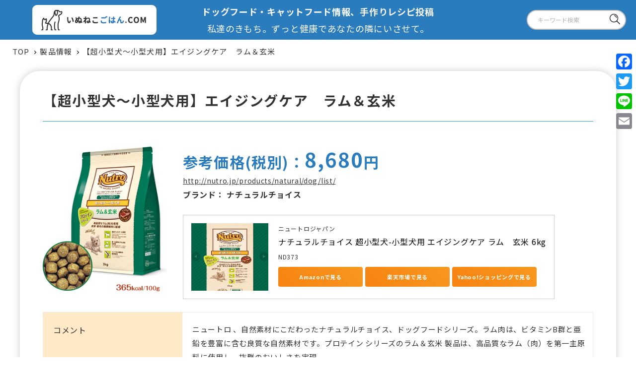

--- FILE ---
content_type: text/html; charset=UTF-8
request_url: https://inunekogohan.com/product/dog/27659/
body_size: 10108
content:
<!DOCTYPE html>
<html lang="ja">
<head>
<meta charset="utf-8">
<meta http-equiv="x-ua-compatible" content="ie=edge">
<meta name="viewport" content="width=device-width">
<title>【超小型犬～小型犬用】エイジングケア　ラム＆玄米｜わんちゃん用｜いぬねこごはん.COM ドッグフード(キャット)情報&amp;レシピ投稿</title>
<meta name="description" content="【超小型犬～小型犬用】エイジングケア　ラム＆玄米｜わんちゃん用｜おすすめドッグフード・キャットフード、手作りごはん・レシピ投稿サイト。年齢・お悩み・アレルギー項目等から人気メーカーの最適ペットフードを検索・比較可能。安全・危険な食べ物、必要カロリー、評価・価格も掲載。">
<meta name="keywords" content="わんちゃん用,ドッグフード,キャットフード,レシピ,手作り料理,おすすめ,ランキング,投稿,犬,猫,ペットフード,アレルギー,良い,悪い">
<meta name="format-detection" content="telephone=no">
<link rel="icon" type="image/x-icon" href="https://inunekogohan.com/cms/wp-content/themes/pet_food/img/common/favicon.ico">
<link rel="apple-touch-icon" href="https://inunekogohan.com/cms/wp-content/themes/pet_food/img/common/apple-touch-icon.png">
<meta property="og:site_name" content="いぬねこごはん.COM ドッグフード(キャット)情報&amp;レシピ投稿">
<meta property="og:type" content="article">
<meta property="og:url" content="https://inunekogohan.com/product/dog/27659/">
<meta property="og:image" content="https://inunekogohan.com/cms/wp-content/themes/pet_food/img/common/header/logo01_pc.png">
<meta property="og:title" content="【超小型犬～小型犬用】エイジングケア　ラム＆玄米｜わんちゃん用｜いぬねこごはん.COM ドッグフード(キャット)情報&amp;レシピ投稿">
<meta property="og:description" content="【超小型犬～小型犬用】エイジングケア　ラム＆玄米｜わんちゃん用｜おすすめドッグフード・キャットフード、手作りごはん・レシピ投稿サイト。年齢・お悩み・アレルギー項目等から人気メーカーの最適ペットフードを検索・比較可能。安全・危険な食べ物、必要カロリー、評価・価格も掲載。">
<meta name="twitter:card" content="summary_large_image">
<meta name="twitter:title" content="【超小型犬～小型犬用】エイジングケア　ラム＆玄米｜わんちゃん用｜いぬねこごはん.COM ドッグフード(キャット)情報&amp;レシピ投稿">
<meta name="twitter:description" content="【超小型犬～小型犬用】エイジングケア　ラム＆玄米｜わんちゃん用｜おすすめドッグフード・キャットフード、手作りごはん・レシピ投稿サイト。年齢・お悩み・アレルギー項目等から人気メーカーの最適ペットフードを検索・比較可能。安全・危険な食べ物、必要カロリー、評価・価格も掲載。">
<meta name="twitter:image" content="https://inunekogohan.com/cms/wp-content/themes/pet_food/img/common/header/logo01_pc.png">
<link rel="stylesheet" href="https://fonts.googleapis.com/css?family=Noto+Sans+JP:400,700&display=swap">
<link rel="stylesheet" href="https://unpkg.com/scroll-hint@1.1.10/css/scroll-hint.css">
<link href="https://inunekogohan.com/cms/wp-content/cache/autoptimize/autoptimize_single_11e0af757c2a2c02754575e4ca8e2183.php" rel="stylesheet">
<link rel="canonical" href="https://inunekogohan.com/product/dog/27659/">
<meta name='robots' content='max-image-preview:large' />
<script type="text/javascript" id="wpp-js" src="https://inunekogohan.com/cms/wp-content/plugins/wordpress-popular-posts/assets/js/wpp.min.js?ver=7.3.6" data-sampling="0" data-sampling-rate="100" data-api-url="https://inunekogohan.com/wp-json/wordpress-popular-posts" data-post-id="27659" data-token="cd2c746557" data-lang="0" data-debug="0"></script>
<style id='wp-img-auto-sizes-contain-inline-css' type='text/css'>
img:is([sizes=auto i],[sizes^="auto," i]){contain-intrinsic-size:3000px 1500px}
/*# sourceURL=wp-img-auto-sizes-contain-inline-css */
</style>
<style id='wp-block-library-inline-css' type='text/css'>
:root{--wp-block-synced-color:#7a00df;--wp-block-synced-color--rgb:122,0,223;--wp-bound-block-color:var(--wp-block-synced-color);--wp-editor-canvas-background:#ddd;--wp-admin-theme-color:#007cba;--wp-admin-theme-color--rgb:0,124,186;--wp-admin-theme-color-darker-10:#006ba1;--wp-admin-theme-color-darker-10--rgb:0,107,160.5;--wp-admin-theme-color-darker-20:#005a87;--wp-admin-theme-color-darker-20--rgb:0,90,135;--wp-admin-border-width-focus:2px}@media (min-resolution:192dpi){:root{--wp-admin-border-width-focus:1.5px}}.wp-element-button{cursor:pointer}:root .has-very-light-gray-background-color{background-color:#eee}:root .has-very-dark-gray-background-color{background-color:#313131}:root .has-very-light-gray-color{color:#eee}:root .has-very-dark-gray-color{color:#313131}:root .has-vivid-green-cyan-to-vivid-cyan-blue-gradient-background{background:linear-gradient(135deg,#00d084,#0693e3)}:root .has-purple-crush-gradient-background{background:linear-gradient(135deg,#34e2e4,#4721fb 50%,#ab1dfe)}:root .has-hazy-dawn-gradient-background{background:linear-gradient(135deg,#faaca8,#dad0ec)}:root .has-subdued-olive-gradient-background{background:linear-gradient(135deg,#fafae1,#67a671)}:root .has-atomic-cream-gradient-background{background:linear-gradient(135deg,#fdd79a,#004a59)}:root .has-nightshade-gradient-background{background:linear-gradient(135deg,#330968,#31cdcf)}:root .has-midnight-gradient-background{background:linear-gradient(135deg,#020381,#2874fc)}:root{--wp--preset--font-size--normal:16px;--wp--preset--font-size--huge:42px}.has-regular-font-size{font-size:1em}.has-larger-font-size{font-size:2.625em}.has-normal-font-size{font-size:var(--wp--preset--font-size--normal)}.has-huge-font-size{font-size:var(--wp--preset--font-size--huge)}.has-text-align-center{text-align:center}.has-text-align-left{text-align:left}.has-text-align-right{text-align:right}.has-fit-text{white-space:nowrap!important}#end-resizable-editor-section{display:none}.aligncenter{clear:both}.items-justified-left{justify-content:flex-start}.items-justified-center{justify-content:center}.items-justified-right{justify-content:flex-end}.items-justified-space-between{justify-content:space-between}.screen-reader-text{border:0;clip-path:inset(50%);height:1px;margin:-1px;overflow:hidden;padding:0;position:absolute;width:1px;word-wrap:normal!important}.screen-reader-text:focus{background-color:#ddd;clip-path:none;color:#444;display:block;font-size:1em;height:auto;left:5px;line-height:normal;padding:15px 23px 14px;text-decoration:none;top:5px;width:auto;z-index:100000}html :where(.has-border-color){border-style:solid}html :where([style*=border-top-color]){border-top-style:solid}html :where([style*=border-right-color]){border-right-style:solid}html :where([style*=border-bottom-color]){border-bottom-style:solid}html :where([style*=border-left-color]){border-left-style:solid}html :where([style*=border-width]){border-style:solid}html :where([style*=border-top-width]){border-top-style:solid}html :where([style*=border-right-width]){border-right-style:solid}html :where([style*=border-bottom-width]){border-bottom-style:solid}html :where([style*=border-left-width]){border-left-style:solid}html :where(img[class*=wp-image-]){height:auto;max-width:100%}:where(figure){margin:0 0 1em}html :where(.is-position-sticky){--wp-admin--admin-bar--position-offset:var(--wp-admin--admin-bar--height,0px)}@media screen and (max-width:600px){html :where(.is-position-sticky){--wp-admin--admin-bar--position-offset:0px}}

/*# sourceURL=wp-block-library-inline-css */
</style><style id='global-styles-inline-css' type='text/css'>
:root{--wp--preset--aspect-ratio--square: 1;--wp--preset--aspect-ratio--4-3: 4/3;--wp--preset--aspect-ratio--3-4: 3/4;--wp--preset--aspect-ratio--3-2: 3/2;--wp--preset--aspect-ratio--2-3: 2/3;--wp--preset--aspect-ratio--16-9: 16/9;--wp--preset--aspect-ratio--9-16: 9/16;--wp--preset--color--black: #000000;--wp--preset--color--cyan-bluish-gray: #abb8c3;--wp--preset--color--white: #ffffff;--wp--preset--color--pale-pink: #f78da7;--wp--preset--color--vivid-red: #cf2e2e;--wp--preset--color--luminous-vivid-orange: #ff6900;--wp--preset--color--luminous-vivid-amber: #fcb900;--wp--preset--color--light-green-cyan: #7bdcb5;--wp--preset--color--vivid-green-cyan: #00d084;--wp--preset--color--pale-cyan-blue: #8ed1fc;--wp--preset--color--vivid-cyan-blue: #0693e3;--wp--preset--color--vivid-purple: #9b51e0;--wp--preset--gradient--vivid-cyan-blue-to-vivid-purple: linear-gradient(135deg,rgb(6,147,227) 0%,rgb(155,81,224) 100%);--wp--preset--gradient--light-green-cyan-to-vivid-green-cyan: linear-gradient(135deg,rgb(122,220,180) 0%,rgb(0,208,130) 100%);--wp--preset--gradient--luminous-vivid-amber-to-luminous-vivid-orange: linear-gradient(135deg,rgb(252,185,0) 0%,rgb(255,105,0) 100%);--wp--preset--gradient--luminous-vivid-orange-to-vivid-red: linear-gradient(135deg,rgb(255,105,0) 0%,rgb(207,46,46) 100%);--wp--preset--gradient--very-light-gray-to-cyan-bluish-gray: linear-gradient(135deg,rgb(238,238,238) 0%,rgb(169,184,195) 100%);--wp--preset--gradient--cool-to-warm-spectrum: linear-gradient(135deg,rgb(74,234,220) 0%,rgb(151,120,209) 20%,rgb(207,42,186) 40%,rgb(238,44,130) 60%,rgb(251,105,98) 80%,rgb(254,248,76) 100%);--wp--preset--gradient--blush-light-purple: linear-gradient(135deg,rgb(255,206,236) 0%,rgb(152,150,240) 100%);--wp--preset--gradient--blush-bordeaux: linear-gradient(135deg,rgb(254,205,165) 0%,rgb(254,45,45) 50%,rgb(107,0,62) 100%);--wp--preset--gradient--luminous-dusk: linear-gradient(135deg,rgb(255,203,112) 0%,rgb(199,81,192) 50%,rgb(65,88,208) 100%);--wp--preset--gradient--pale-ocean: linear-gradient(135deg,rgb(255,245,203) 0%,rgb(182,227,212) 50%,rgb(51,167,181) 100%);--wp--preset--gradient--electric-grass: linear-gradient(135deg,rgb(202,248,128) 0%,rgb(113,206,126) 100%);--wp--preset--gradient--midnight: linear-gradient(135deg,rgb(2,3,129) 0%,rgb(40,116,252) 100%);--wp--preset--font-size--small: 13px;--wp--preset--font-size--medium: 20px;--wp--preset--font-size--large: 36px;--wp--preset--font-size--x-large: 42px;--wp--preset--spacing--20: 0.44rem;--wp--preset--spacing--30: 0.67rem;--wp--preset--spacing--40: 1rem;--wp--preset--spacing--50: 1.5rem;--wp--preset--spacing--60: 2.25rem;--wp--preset--spacing--70: 3.38rem;--wp--preset--spacing--80: 5.06rem;--wp--preset--shadow--natural: 6px 6px 9px rgba(0, 0, 0, 0.2);--wp--preset--shadow--deep: 12px 12px 50px rgba(0, 0, 0, 0.4);--wp--preset--shadow--sharp: 6px 6px 0px rgba(0, 0, 0, 0.2);--wp--preset--shadow--outlined: 6px 6px 0px -3px rgb(255, 255, 255), 6px 6px rgb(0, 0, 0);--wp--preset--shadow--crisp: 6px 6px 0px rgb(0, 0, 0);}:where(.is-layout-flex){gap: 0.5em;}:where(.is-layout-grid){gap: 0.5em;}body .is-layout-flex{display: flex;}.is-layout-flex{flex-wrap: wrap;align-items: center;}.is-layout-flex > :is(*, div){margin: 0;}body .is-layout-grid{display: grid;}.is-layout-grid > :is(*, div){margin: 0;}:where(.wp-block-columns.is-layout-flex){gap: 2em;}:where(.wp-block-columns.is-layout-grid){gap: 2em;}:where(.wp-block-post-template.is-layout-flex){gap: 1.25em;}:where(.wp-block-post-template.is-layout-grid){gap: 1.25em;}.has-black-color{color: var(--wp--preset--color--black) !important;}.has-cyan-bluish-gray-color{color: var(--wp--preset--color--cyan-bluish-gray) !important;}.has-white-color{color: var(--wp--preset--color--white) !important;}.has-pale-pink-color{color: var(--wp--preset--color--pale-pink) !important;}.has-vivid-red-color{color: var(--wp--preset--color--vivid-red) !important;}.has-luminous-vivid-orange-color{color: var(--wp--preset--color--luminous-vivid-orange) !important;}.has-luminous-vivid-amber-color{color: var(--wp--preset--color--luminous-vivid-amber) !important;}.has-light-green-cyan-color{color: var(--wp--preset--color--light-green-cyan) !important;}.has-vivid-green-cyan-color{color: var(--wp--preset--color--vivid-green-cyan) !important;}.has-pale-cyan-blue-color{color: var(--wp--preset--color--pale-cyan-blue) !important;}.has-vivid-cyan-blue-color{color: var(--wp--preset--color--vivid-cyan-blue) !important;}.has-vivid-purple-color{color: var(--wp--preset--color--vivid-purple) !important;}.has-black-background-color{background-color: var(--wp--preset--color--black) !important;}.has-cyan-bluish-gray-background-color{background-color: var(--wp--preset--color--cyan-bluish-gray) !important;}.has-white-background-color{background-color: var(--wp--preset--color--white) !important;}.has-pale-pink-background-color{background-color: var(--wp--preset--color--pale-pink) !important;}.has-vivid-red-background-color{background-color: var(--wp--preset--color--vivid-red) !important;}.has-luminous-vivid-orange-background-color{background-color: var(--wp--preset--color--luminous-vivid-orange) !important;}.has-luminous-vivid-amber-background-color{background-color: var(--wp--preset--color--luminous-vivid-amber) !important;}.has-light-green-cyan-background-color{background-color: var(--wp--preset--color--light-green-cyan) !important;}.has-vivid-green-cyan-background-color{background-color: var(--wp--preset--color--vivid-green-cyan) !important;}.has-pale-cyan-blue-background-color{background-color: var(--wp--preset--color--pale-cyan-blue) !important;}.has-vivid-cyan-blue-background-color{background-color: var(--wp--preset--color--vivid-cyan-blue) !important;}.has-vivid-purple-background-color{background-color: var(--wp--preset--color--vivid-purple) !important;}.has-black-border-color{border-color: var(--wp--preset--color--black) !important;}.has-cyan-bluish-gray-border-color{border-color: var(--wp--preset--color--cyan-bluish-gray) !important;}.has-white-border-color{border-color: var(--wp--preset--color--white) !important;}.has-pale-pink-border-color{border-color: var(--wp--preset--color--pale-pink) !important;}.has-vivid-red-border-color{border-color: var(--wp--preset--color--vivid-red) !important;}.has-luminous-vivid-orange-border-color{border-color: var(--wp--preset--color--luminous-vivid-orange) !important;}.has-luminous-vivid-amber-border-color{border-color: var(--wp--preset--color--luminous-vivid-amber) !important;}.has-light-green-cyan-border-color{border-color: var(--wp--preset--color--light-green-cyan) !important;}.has-vivid-green-cyan-border-color{border-color: var(--wp--preset--color--vivid-green-cyan) !important;}.has-pale-cyan-blue-border-color{border-color: var(--wp--preset--color--pale-cyan-blue) !important;}.has-vivid-cyan-blue-border-color{border-color: var(--wp--preset--color--vivid-cyan-blue) !important;}.has-vivid-purple-border-color{border-color: var(--wp--preset--color--vivid-purple) !important;}.has-vivid-cyan-blue-to-vivid-purple-gradient-background{background: var(--wp--preset--gradient--vivid-cyan-blue-to-vivid-purple) !important;}.has-light-green-cyan-to-vivid-green-cyan-gradient-background{background: var(--wp--preset--gradient--light-green-cyan-to-vivid-green-cyan) !important;}.has-luminous-vivid-amber-to-luminous-vivid-orange-gradient-background{background: var(--wp--preset--gradient--luminous-vivid-amber-to-luminous-vivid-orange) !important;}.has-luminous-vivid-orange-to-vivid-red-gradient-background{background: var(--wp--preset--gradient--luminous-vivid-orange-to-vivid-red) !important;}.has-very-light-gray-to-cyan-bluish-gray-gradient-background{background: var(--wp--preset--gradient--very-light-gray-to-cyan-bluish-gray) !important;}.has-cool-to-warm-spectrum-gradient-background{background: var(--wp--preset--gradient--cool-to-warm-spectrum) !important;}.has-blush-light-purple-gradient-background{background: var(--wp--preset--gradient--blush-light-purple) !important;}.has-blush-bordeaux-gradient-background{background: var(--wp--preset--gradient--blush-bordeaux) !important;}.has-luminous-dusk-gradient-background{background: var(--wp--preset--gradient--luminous-dusk) !important;}.has-pale-ocean-gradient-background{background: var(--wp--preset--gradient--pale-ocean) !important;}.has-electric-grass-gradient-background{background: var(--wp--preset--gradient--electric-grass) !important;}.has-midnight-gradient-background{background: var(--wp--preset--gradient--midnight) !important;}.has-small-font-size{font-size: var(--wp--preset--font-size--small) !important;}.has-medium-font-size{font-size: var(--wp--preset--font-size--medium) !important;}.has-large-font-size{font-size: var(--wp--preset--font-size--large) !important;}.has-x-large-font-size{font-size: var(--wp--preset--font-size--x-large) !important;}
/*# sourceURL=global-styles-inline-css */
</style>

<style id='classic-theme-styles-inline-css' type='text/css'>
/*! This file is auto-generated */
.wp-block-button__link{color:#fff;background-color:#32373c;border-radius:9999px;box-shadow:none;text-decoration:none;padding:calc(.667em + 2px) calc(1.333em + 2px);font-size:1.125em}.wp-block-file__button{background:#32373c;color:#fff;text-decoration:none}
/*# sourceURL=/wp-includes/css/classic-themes.min.css */
</style>
<link rel='stylesheet' id='wp-ulike-css' href='https://inunekogohan.com/cms/wp-content/plugins/wp-ulike/assets/css/wp-ulike.min.css?ver=4.8.3.1' type='text/css' media='all' />
<link rel='stylesheet' id='wordpress-popular-posts-css-css' href='https://inunekogohan.com/cms/wp-content/cache/autoptimize/autoptimize_single_bc659c66ff1402b607f62f19f57691fd.php?ver=7.3.6' type='text/css' media='all' />
<link rel='stylesheet' id='addtoany-css' href='https://inunekogohan.com/cms/wp-content/plugins/add-to-any/addtoany.min.css?ver=1.16' type='text/css' media='all' />
<style id='addtoany-inline-css' type='text/css'>
@media screen and (max-width:980px){
.a2a_floating_style.a2a_vertical_style{display:none;}
}
@media screen and (min-width:981px){
.a2a_floating_style.a2a_default_style{display:none;}
}
/*# sourceURL=addtoany-inline-css */
</style>
<script type="text/javascript" src="https://inunekogohan.com/cms/wp-includes/js/jquery/jquery.min.js?ver=3.7.1" id="jquery-core-js"></script>
<script type="text/javascript" src="https://inunekogohan.com/cms/wp-includes/js/jquery/jquery-migrate.min.js?ver=3.4.1" id="jquery-migrate-js"></script>
<script type="text/javascript" id="addtoany-core-js-before">
/* <![CDATA[ */
window.a2a_config=window.a2a_config||{};a2a_config.callbacks=[];a2a_config.overlays=[];a2a_config.templates={};a2a_localize = {
	Share: "共有",
	Save: "ブックマーク",
	Subscribe: "購読",
	Email: "メール",
	Bookmark: "ブックマーク",
	ShowAll: "すべて表示する",
	ShowLess: "小さく表示する",
	FindServices: "サービスを探す",
	FindAnyServiceToAddTo: "追加するサービスを今すぐ探す",
	PoweredBy: "Powered by",
	ShareViaEmail: "メールでシェアする",
	SubscribeViaEmail: "メールで購読する",
	BookmarkInYourBrowser: "ブラウザにブックマーク",
	BookmarkInstructions: "このページをブックマークするには、 Ctrl+D または \u2318+D を押下。",
	AddToYourFavorites: "お気に入りに追加",
	SendFromWebOrProgram: "任意のメールアドレスまたはメールプログラムから送信",
	EmailProgram: "メールプログラム",
	More: "詳細&#8230;",
	ThanksForSharing: "共有ありがとうございます !",
	ThanksForFollowing: "フォローありがとうございます !"
};


//# sourceURL=addtoany-core-js-before
/* ]]> */
</script>
<script type="text/javascript" defer src="https://static.addtoany.com/menu/page.js" id="addtoany-core-js"></script>
<script type="text/javascript" defer src="https://inunekogohan.com/cms/wp-content/plugins/add-to-any/addtoany.min.js?ver=1.1" id="addtoany-jquery-js"></script>
<script type="text/javascript">
	window._se_plugin_version = '8.1.9';
</script>
            <style id="wpp-loading-animation-styles">@-webkit-keyframes bgslide{from{background-position-x:0}to{background-position-x:-200%}}@keyframes bgslide{from{background-position-x:0}to{background-position-x:-200%}}.wpp-widget-block-placeholder,.wpp-shortcode-placeholder{margin:0 auto;width:60px;height:3px;background:#dd3737;background:linear-gradient(90deg,#dd3737 0%,#571313 10%,#dd3737 100%);background-size:200% auto;border-radius:3px;-webkit-animation:bgslide 1s infinite linear;animation:bgslide 1s infinite linear}</style>
            <script>(function(w,d,s,l,i){w[l]=w[l]||[];w[l].push({'gtm.start':
new Date().getTime(),event:'gtm.js'});var f=d.getElementsByTagName(s)[0],
j=d.createElement(s),dl=l!='dataLayer'?'&l='+l:'';j.async=true;j.src=
'https://www.googletagmanager.com/gtm.js?id='+i+dl;f.parentNode.insertBefore(j,f);
})(window,document,'script','dataLayer','GTM-5SRK73P');</script>
</head>
<body id="dog">
<noscript><iframe src="https://www.googletagmanager.com/ns.html?id=GTM-5SRK73P" height="0" width="0" style="display:none;visibility:hidden"></iframe></noscript>
<div class="js-media-query u-media-query"></div>
<div class="js-nav-overlay nav-overlay"></div>
<div class="l-wrapper">
<header class="js-header l-header" role="banner" itemscope itemtype="http://schema.org/WPHeader">
<div class="hd-info">
<div class="hd-info__inner">
<p class="hd-info__logo"><a href="https://inunekogohan.com" class="hd-info__logo-link u-alpha"><img src="https://inunekogohan.com/cms/wp-content/themes/pet_food/img/common/header/logo01_pc.png" alt="いぬねこごはん"></a></p>
<p class="hd-info__catch"><strong>ドッグフード・キャットフード情報、手作りレシピ投稿</strong><br><b>私達のきもち。ずっと健康であなたの隣にいさせて。</b></p>
<div class="hd-info__search u-view-pc">
<form action="https://inunekogohan.com/product" method="GET">
<input type="text" name="key" value="" placeholder="キーワード検索" class="hd-info__search-input">
<button type="submit" class="hd-info__search-btn"><i class="hd-info__search-icon c-icon-loope01"></i></button>
</form>
</div>
</div>
</div>
</header>
<div class="l-breadcrumb u-view-pc"><ol class="breadcrumb-list u-inner"><li class="breadcrumb-list__item"><a class="breadcrumb-list__link" href="https://inunekogohan.com">TOP</a></li><li class="breadcrumb-list__item"><a href="https://inunekogohan.com/product/" class="breadcrumb-list__link">製品情報</a></li><li class="breadcrumb-list__item">【超小型犬～小型犬用】エイジングケア　ラム＆玄米</li></ol></div><script type="application/ld+json">{"@context": "http://schema.org","@type": "BreadcrumbList","itemListElement": [{"@type": "ListItem","position": 1,"item": {"@id": "https://inunekogohan.com","name": "HOME"}},{"@type": "ListItem","position": 2,"item": {"@id": "https://inunekogohan.com/product/","name": "製品情報"}},{"@type": "ListItem","position": 3,"item": {"@id": "https://inunekogohan.com/product/dog/27659/","name": "【超小型犬～小型犬用】エイジングケア　ラム＆玄米"}}]}</script><div class="l-container col1 js-anime-elem">
<div class="bg_footprints"></div>
<div class="bg_footprints is-02"></div>
<div class="bg_footprints is-03"></div>
<div class="l-contents">
<main role="main">
<div class="product-single">
<div class="product-single__inner u-inner">
<article class="c-single01">
<h1 class="c-single01-head">【超小型犬～小型犬用】エイジングケア　ラム＆玄米</h1>
<div class="c-single01-content">
<div class="c-single01-wrap">
<div class="c-single01__thum">
<img width="275" height="331" src="https://inunekogohan.com/cms/wp-content/uploads/2020/05/Natural-choice-10.png" class="attachment-w810h522 size-w810h522 wp-post-image" alt="" decoding="async" fetchpriority="high" /></div>
<div class="c-single01__area-txt">
<h2 class="c-single01__price">参考価格(税別)：<span class="c-single01__big">8,680</span>円</h2>
<p><a href="http://nutro.jp/products/natural/dog/list/" target="_blank">http://nutro.jp/products/natural/dog/list/</a></p><p class="c-single01__maker">
<span class="c-single01__maker__txt">ブランド：</span>
ナチュラルチョイス</p>
<div class="c-single01__bunner">

<!-- START MoshimoAffiliateEasyLink --><script type="text/javascript">(function(b,c,f,g,a,d,e){b.MoshimoAffiliateObject=a;b[a]=b[a]||function(){arguments.currentScript=c.currentScript||c.scripts[c.scripts.length-2];(b[a].q=b[a].q||[]).push(arguments)};c.getElementById(a)||(d=c.createElement(f),d.src=g,d.id=a,e=c.getElementsByTagName("body")[0],e.appendChild(d))})(window,document,"script","//dn.msmstatic.com/site/cardlink/bundle.js","msmaflink");msmaflink({"n":"ナチュラルチョイス 超小型犬-小型犬用 エイジングケア ラム　玄米 6kg","b":"ニュートロジャパン","t":"ND373","d":"https://m.media-amazon.com","c_p":"","p":["/images/I/51y5e35KWPL.jpg"],"u":{"u":"https://www.amazon.co.jp/dp/B00EYS4IGG","t":"amazon","r_v":""},"aid":{"amazon":"1846114","rakuten":"1828145","yahoo":"1828152"},"eid":"6tIq3","s":"s"});</script><div id="msmaflink-6tIq3">リンク</div><!-- MoshimoAffiliateEasyLink END --></div>
</div>
</div>
<div class="c-single01-table-wrap">
<table class="c-single01-table" style="width:100%;">
<tr>
<th>コメント</th>
<td>ニュートロ 、自然素材にこだわったナチュラルチョイス、ドッグフードシリーズ。ラム肉は、ビタミンB群と亜鉛を豊富に含む良質な自然素材です。プロテイン シリーズのラム＆玄米 製品は、高品質なラム（肉）を第一主原料に使用し、抜群のおいしさを実現</td>
</tr>
</table>
</div>
<div class="c-single01-info">
<h3 class="c-single01__sub">製品情報</h3>
<ul class="c-single01-table">
<li class="c-single01-table__item">
<p class="c-single01-table__item-head">年齢</p>
<p class="c-single01-table__item-txt">
シニア</p>
</li>
<li class="c-single01-table__item">
<p class="c-single01-table__item-head">粒サイズ</p>
<p class="c-single01-table__item-txt">
小粒</p>
</li>
<li class="c-single01-table__item">
<p class="c-single01-table__item-head">100gあたりカロリー</p>
<p class="c-single01-table__item-txt">365kcal</p>
</li>
<li class="c-single01-table__item">
<p class="c-single01-table__item-head">素材</p>
<p class="c-single01-table__item-txt">
良質タンパク質/無添加～ほぼ無添加</p>
</li>
<li class="c-single01-table__item">
<p class="c-single01-table__item-head">メイン食材</p>
<p class="c-single01-table__item-txt">
ラム</p>
</li>
<li class="c-single01-table__item">
<p class="c-single01-table__item-head">お悩み</p>
<p class="c-single01-table__item-txt">
毛並/皮膚/関節/アレルギー配慮 ※1</p>
</li>
<li class="c-single01-table__item">
<p class="c-single01-table__item-head">パッケージ</p>
<p class="c-single01-table__item-txt">6kg</p>
</li>
<li class="c-single01-table__item">
<p class="c-single01-table__item-head">100gあたり単価</p>
<p class="c-single01-table__item-txt">￥144</p>
</li>
<li class="c-single01-table__item">
<p class="c-single01-table__item-head">原産国</p>
<p class="c-single01-table__item-txt">
アメリカ</p>
</li>
<li class="c-single01-table__item">
<p class="c-single01-table__item-head">グラム単価</p>
<p class="c-single01-table__item-txt">
5.中～低単価</p>
</li>
<li class="c-single01-table__item">
<p class="c-single01-table__item-head">その他</p>
<p class="c-single01-table__item-txt">
AAFCO栄養基準</p>
</li>
<li class="c-single01-table__item">
<p class="c-single01-table__item-head">おすすめ</p>
<p class="c-single01-table__item-txt">
B</p>
</li>

</ul>
</div>
<div class="c-single01-table-wrap">
<table class="c-single01-table" style="width:100%;">
<tr>
<th>原材料</th>
<td>ラム（肉）、ラムミール、玄米、粗挽き米、米糠、オートミール、エンドウタンパク、ビートパルプ、タンパク加水分解物、鶏脂＊、ひまわり油＊、大豆油＊、フィッシュオイル＊、ビタミン類（A、B1、B2、B6、B12、D3、E、コリン、ナイアシン、パントテン酸、ビオチン、葉酸）、ミネラル類（カリウム、クロライド、セレン、ナトリウム、マンガン、ヨウ素、亜鉛、鉄、銅）、アミノ酸類（タウリン、メチオニン）、酸化防止剤（ミックストコフェロール、ローズマリー抽出物）、緑茶抽出物、スペアミント抽出物</td>
</tr>
</table>
</div>
</div>
<p class="c-single01-btn"><a href="https://inunekogohan.com/product/" class="c-single01-btn__link">一覧へ</a></p>
</article>
<ul class="c-single01-bnrs">
<li class="c-single01-bnrs__item">
<a href="https://inunekogohan.com/foodstuff-dog/" class="c-single01-bnrs__link u-aloha">
<img src="https://inunekogohan.com/cms/wp-content/themes/pet_food/img/side/bnr01_sp.png" alt="体にいいもの/悪いもの">
</a>
</li>
<li class="c-single01-bnrs__item">
<a href="https://inunekogohan.com/food/" class="c-single01-bnrs__link u-aloha">
<img src="https://inunekogohan.com/cms/wp-content/themes/pet_food/img/side/bnr02_sp.png" alt="最適なフードの選び方">
</a>
</li>
<li class="c-single01-bnrs__item">
<a href="https://inunekogohan.com/" class="c-single01-bnrs__link u-aloha">
<img src="https://inunekogohan.com/cms/wp-content/themes/pet_food/img/product/bnr_affiliate01_sp.png" alt="いぬねこごはん">
</a>
</li>
<li class="c-single01-bnrs__item">
<a href="https://inunekogohan.com/" class="c-single01-bnrs__link u-aloha">
<img src="https://inunekogohan.com/cms/wp-content/themes/pet_food/img/product/bnr_affiliate01_sp.png" alt="これは1枚目のalt">
</a>
</li>
<li class="c-single01-bnrs__item">
<a href="https://inunekogohan.com/" class="c-single01-bnrs__link u-aloha">
<img src="https://inunekogohan.com/cms/wp-content/themes/pet_food/img/product/bnr_affiliate01_sp.png" alt="いぬねこごはん">
</a>
</li>
</ul>
</div>
</div>
</main>
</div>



</div>
<footer class="js-footer l-footer js-anime-elem" role="contentinfo" itemscope itemtype="http://schema.org/WPFooter">
<div class="ft-contents">
<div class="ft-pagetop"><a class="ft-pagetop__link u-alpha" href="#top"><i class="ft-pagetop__link-icon c-icon-arrow01"></i></a></div>
<div class="ft-contents__wrap">
<div class="ft-contents__txtarea">
<div class="ft-contents__logo u-view"><a href="https://inunekogohan.com/" class="ft-contents__logo-link"><img src="https://inunekogohan.com/cms/wp-content/themes/pet_food/img/common/footer/logo01.png" alt="いぬねこごはん"></a></div>
<div class="ft-message">
<div class="ft-message__inner">
<p class="ft-message__txt"></p>
<p class="ft-message__txt">例えばあなたが、言葉を話せず、体調や食べたい物を伝えられないとしたら。</p>
<p class="ft-message__txt">わんちゃん・ねこちゃんは大切な家族の一員です。<br class="u-view-pc">わが子（愛犬・愛猫）の健康管理は、飼い主の皆様にとって重要な役割のひとつ。</p>
<p class="ft-message__txt">ドッグフード、キャットフードに関する多くのランキング・評価・比較・情報サイト<br class="u-view-pc">がある中、当サイトでは数千件のデータベース（プレミアムフードも多数掲載）より、<br class="u-view-pc">年齢や体調や悩みに適したおすすめフードを検索頂ける仕組みとなっています。</p>
<p class="ft-message__txt"></p>
<p class="ft-message__txt"></p>
<em class="ft-message__txt"><span style="text-decoration: underline"><big><big>新着NEWS & INFO.</big></big></span></em>
<ul class="ft-message-list">
<li class="ft-message-list__item"><b>☆ いぬねこごはん.COM 「公式インスタグラム」を開設致しました。</b></li>
<li class="ft-message-list__item"><b>☆ 「みんなの手作りごはん」投稿レシピコーナー開設！「食に関する情報」も掲載！</b></li>
<li class="ft-message-list__item"><b>☆ 類似サイトにご注意下さい。本サイトURLが正式運営となります。</b></li>
<li class="ft-message-list__item"><b>☆ 「ニュースイッチ/全国紙 日刊工業新聞」「gooニュース」にサイトが紹介されました！</b></li>
<li class="ft-message-list__item"><b>☆ 「日刊ゲンダイ」にサイトが紹介されました！</b></li>
</ul>
<p class="ft-message__txt">※バナー掲載の団体様は個々連絡させて頂いており、団体様間の関連はございません。<BR>※サイト収益の一部は寄付され、行き場のない犬猫を救う活動へ繋がります。<BR>※各製品情報は予告なく更新・変更されます。詳細は各メーカーページをご参照下さい。
</p>
</div>
</div>
</div>
<div class="ft-contents__btn is-recipe">
<a href="https://inunekogohan.com/recipe-form/" class="ft-contents__btn-link">
<i class="ft-contents__btn-icon"></i>レシピ投稿</a>
</div>
<div class="ft-contents__btn is-mail">
<a href="https://inunekogohan.com/contact/" class="ft-contents__btn-link">
<i class="ft-contents__btn-icon"></i>お問い合わせ</a>
</div>
<div class="ft-contents-sns">
<div class="ft-contents-sns__ico">
<a href="https://www.instagram.com/inunekogohan.com_official" target="_blank" rel="noopener noreferrer">
<img src="https://inunekogohan.com/cms/wp-content/themes/pet_food/img/common/footer/Instagram_60pixel.png" alt="Instagram">
</a>
</div>
<div class="ft-contents-sns__ico">
<div class="line-it-button" data-lang="ja" data-type="share-b" data-ver="3" data-url="https://inunekogohan.com/" data-color="default" data-size="small" data-count="false" style="display: none;"></div>
<script src="https://d.line-scdn.net/r/web/social-plugin/js/thirdparty/loader.min.js" async="async" defer="defer"></script>
</div>
<div class="ft-contents-sns__ico">
<a href="https://www.facebook.com/inunekogohan/" target="_blank" rel="noopener noreferrer">
<img src="https://inunekogohan.com/cms/wp-content/themes/pet_food/img/common/footer/f_logo_RGB-Blue_58.png" alt="Facebook">
</a>
</div>
</div>
</div>
</div>
<p class="ft-cr"><small class="ft-cr__txt"><br>いぬねこごはん.COM</br>Allrights reserved byS&T.</small></p>
</footer>
</div>
<script type="speculationrules">
{"prefetch":[{"source":"document","where":{"and":[{"href_matches":"/*"},{"not":{"href_matches":["/cms/wp-*.php","/cms/wp-admin/*","/cms/wp-content/uploads/*","/cms/wp-content/*","/cms/wp-content/plugins/*","/cms/wp-content/themes/pet_food/*","/*\\?(.+)"]}},{"not":{"selector_matches":"a[rel~=\"nofollow\"]"}},{"not":{"selector_matches":".no-prefetch, .no-prefetch a"}}]},"eagerness":"conservative"}]}
</script>
<div class="a2a_kit a2a_kit_size_32 a2a_floating_style a2a_vertical_style" style="right:0px;top:100px;background-color:transparent"><a class="a2a_button_facebook" href="https://www.addtoany.com/add_to/facebook?linkurl=https%3A%2F%2Finunekogohan.com%2Fproduct%2Fdog%2F27659%2F&amp;linkname=%E3%80%90%E8%B6%85%E5%B0%8F%E5%9E%8B%E7%8A%AC%EF%BD%9E%E5%B0%8F%E5%9E%8B%E7%8A%AC%E7%94%A8%E3%80%91%E3%82%A8%E3%82%A4%E3%82%B8%E3%83%B3%E3%82%B0%E3%82%B1%E3%82%A2%E3%80%80%E3%83%A9%E3%83%A0%EF%BC%86%E7%8E%84%E7%B1%B3" title="Facebook" rel="nofollow noopener" target="_blank"></a><a class="a2a_button_twitter" href="https://www.addtoany.com/add_to/twitter?linkurl=https%3A%2F%2Finunekogohan.com%2Fproduct%2Fdog%2F27659%2F&amp;linkname=%E3%80%90%E8%B6%85%E5%B0%8F%E5%9E%8B%E7%8A%AC%EF%BD%9E%E5%B0%8F%E5%9E%8B%E7%8A%AC%E7%94%A8%E3%80%91%E3%82%A8%E3%82%A4%E3%82%B8%E3%83%B3%E3%82%B0%E3%82%B1%E3%82%A2%E3%80%80%E3%83%A9%E3%83%A0%EF%BC%86%E7%8E%84%E7%B1%B3" title="Twitter" rel="nofollow noopener" target="_blank"></a><a class="a2a_button_line" href="https://www.addtoany.com/add_to/line?linkurl=https%3A%2F%2Finunekogohan.com%2Fproduct%2Fdog%2F27659%2F&amp;linkname=%E3%80%90%E8%B6%85%E5%B0%8F%E5%9E%8B%E7%8A%AC%EF%BD%9E%E5%B0%8F%E5%9E%8B%E7%8A%AC%E7%94%A8%E3%80%91%E3%82%A8%E3%82%A4%E3%82%B8%E3%83%B3%E3%82%B0%E3%82%B1%E3%82%A2%E3%80%80%E3%83%A9%E3%83%A0%EF%BC%86%E7%8E%84%E7%B1%B3" title="Line" rel="nofollow noopener" target="_blank"></a><a class="a2a_button_email" href="https://www.addtoany.com/add_to/email?linkurl=https%3A%2F%2Finunekogohan.com%2Fproduct%2Fdog%2F27659%2F&amp;linkname=%E3%80%90%E8%B6%85%E5%B0%8F%E5%9E%8B%E7%8A%AC%EF%BD%9E%E5%B0%8F%E5%9E%8B%E7%8A%AC%E7%94%A8%E3%80%91%E3%82%A8%E3%82%A4%E3%82%B8%E3%83%B3%E3%82%B0%E3%82%B1%E3%82%A2%E3%80%80%E3%83%A9%E3%83%A0%EF%BC%86%E7%8E%84%E7%B1%B3" title="Email" rel="nofollow noopener" target="_blank"></a></div><div class="a2a_kit a2a_kit_size_32 a2a_floating_style a2a_default_style" style="bottom:0px;right:0px;background-color:transparent"><a class="a2a_button_facebook" href="https://www.addtoany.com/add_to/facebook?linkurl=https%3A%2F%2Finunekogohan.com%2Fproduct%2Fdog%2F27659%2F&amp;linkname=%E3%80%90%E8%B6%85%E5%B0%8F%E5%9E%8B%E7%8A%AC%EF%BD%9E%E5%B0%8F%E5%9E%8B%E7%8A%AC%E7%94%A8%E3%80%91%E3%82%A8%E3%82%A4%E3%82%B8%E3%83%B3%E3%82%B0%E3%82%B1%E3%82%A2%E3%80%80%E3%83%A9%E3%83%A0%EF%BC%86%E7%8E%84%E7%B1%B3" title="Facebook" rel="nofollow noopener" target="_blank"></a><a class="a2a_button_twitter" href="https://www.addtoany.com/add_to/twitter?linkurl=https%3A%2F%2Finunekogohan.com%2Fproduct%2Fdog%2F27659%2F&amp;linkname=%E3%80%90%E8%B6%85%E5%B0%8F%E5%9E%8B%E7%8A%AC%EF%BD%9E%E5%B0%8F%E5%9E%8B%E7%8A%AC%E7%94%A8%E3%80%91%E3%82%A8%E3%82%A4%E3%82%B8%E3%83%B3%E3%82%B0%E3%82%B1%E3%82%A2%E3%80%80%E3%83%A9%E3%83%A0%EF%BC%86%E7%8E%84%E7%B1%B3" title="Twitter" rel="nofollow noopener" target="_blank"></a><a class="a2a_button_line" href="https://www.addtoany.com/add_to/line?linkurl=https%3A%2F%2Finunekogohan.com%2Fproduct%2Fdog%2F27659%2F&amp;linkname=%E3%80%90%E8%B6%85%E5%B0%8F%E5%9E%8B%E7%8A%AC%EF%BD%9E%E5%B0%8F%E5%9E%8B%E7%8A%AC%E7%94%A8%E3%80%91%E3%82%A8%E3%82%A4%E3%82%B8%E3%83%B3%E3%82%B0%E3%82%B1%E3%82%A2%E3%80%80%E3%83%A9%E3%83%A0%EF%BC%86%E7%8E%84%E7%B1%B3" title="Line" rel="nofollow noopener" target="_blank"></a><a class="a2a_button_email" href="https://www.addtoany.com/add_to/email?linkurl=https%3A%2F%2Finunekogohan.com%2Fproduct%2Fdog%2F27659%2F&amp;linkname=%E3%80%90%E8%B6%85%E5%B0%8F%E5%9E%8B%E7%8A%AC%EF%BD%9E%E5%B0%8F%E5%9E%8B%E7%8A%AC%E7%94%A8%E3%80%91%E3%82%A8%E3%82%A4%E3%82%B8%E3%83%B3%E3%82%B0%E3%82%B1%E3%82%A2%E3%80%80%E3%83%A9%E3%83%A0%EF%BC%86%E7%8E%84%E7%B1%B3" title="Email" rel="nofollow noopener" target="_blank"></a></div><script type="text/javascript" id="wp_ulike-js-extra">
/* <![CDATA[ */
var wp_ulike_params = {"ajax_url":"https://inunekogohan.com/cms/wp-admin/admin-ajax.php","notifications":"1"};
//# sourceURL=wp_ulike-js-extra
/* ]]> */
</script>
<script type="text/javascript" src="https://inunekogohan.com/cms/wp-content/plugins/wp-ulike/assets/js/wp-ulike.min.js?ver=4.8.3.1" id="wp_ulike-js"></script>
<script src="https://code.jquery.com/jquery-2.2.2.min.js"></script>
<script src="https://unpkg.com/scroll-hint@1.1.10/js/scroll-hint.js"></script>
<script type="text/javascript" src="//cdn.jsdelivr.net/npm/slick-carousel@1.8.1/slick/slick.min.js"></script>
<script src="https://inunekogohan.com/cms/wp-content/cache/autoptimize/autoptimize_single_959ee66ebf56a28b4a8563c995ed1054.php"></script>
<script src="https://inunekogohan.com/cms/wp-content/cache/autoptimize/autoptimize_single_b5b795a0243b9d4ecc880fc63c7818bd.php"></script>
</body>
</html>


--- FILE ---
content_type: text/plain
request_url: https://www.google-analytics.com/j/collect?v=1&_v=j102&a=1035664207&t=pageview&_s=1&dl=https%3A%2F%2Finunekogohan.com%2Fproduct%2Fdog%2F27659%2F&ul=en-us%40posix&dt=%E3%80%90%E8%B6%85%E5%B0%8F%E5%9E%8B%E7%8A%AC%EF%BD%9E%E5%B0%8F%E5%9E%8B%E7%8A%AC%E7%94%A8%E3%80%91%E3%82%A8%E3%82%A4%E3%82%B8%E3%83%B3%E3%82%B0%E3%82%B1%E3%82%A2%E3%80%80%E3%83%A9%E3%83%A0%EF%BC%86%E7%8E%84%E7%B1%B3%EF%BD%9C%E3%82%8F%E3%82%93%E3%81%A1%E3%82%83%E3%82%93%E7%94%A8%EF%BD%9C%E3%81%84%E3%81%AC%E3%81%AD%E3%81%93%E3%81%94%E3%81%AF%E3%82%93.COM%20%E3%83%89%E3%83%83%E3%82%B0%E3%83%95%E3%83%BC%E3%83%89(%E3%82%AD%E3%83%A3%E3%83%83%E3%83%88)%E6%83%85%E5%A0%B1%26%E3%83%AC%E3%82%B7%E3%83%94%E6%8A%95%E7%A8%BF&sr=1280x720&vp=1280x720&_u=YEBAAEABAAAAACAAI~&jid=1938370312&gjid=432066224&cid=1347421644.1768722731&tid=UA-159916710-1&_gid=1247711299.1768722731&_r=1&_slc=1&gtm=45He61e1n815SRK73Pv830807478za200zd830807478&gcd=13l3l3l3l1l1&dma=0&tag_exp=103116026~103200004~104527906~104528501~104684208~104684211~105391253~115938466~115938468~115985660~116682877~116744866~117041587&z=79258907
body_size: -451
content:
2,cG-D4SBCBPXT1